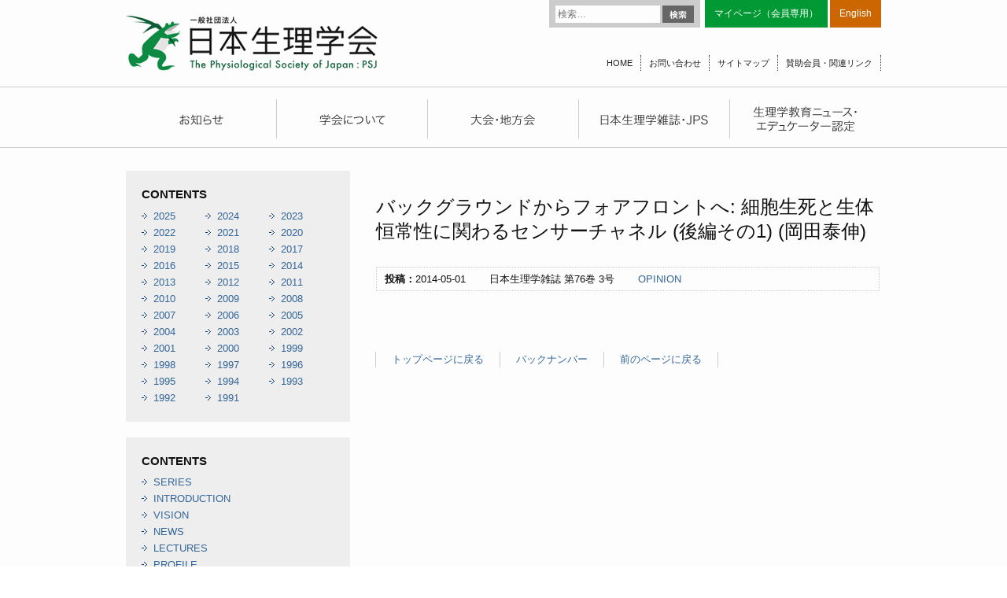

--- FILE ---
content_type: text/html; charset=UTF-8
request_url: http://physiology.jp/content/10341/
body_size: 10112
content:
<!DOCTYPE html>
<html lang="ja">
<head>
<meta charset="UTF-8" />
<meta name="viewport" content="width=device-width" />
<link rel="stylesheet" type="text/css" media="all" href="http://physiology.jp/wp-content/themes/physiology/style.css" />
<script src="//ajax.googleapis.com/ajax/libs/jquery/1.8.3/jquery.min.js"></script>
<script src="http://physiology.jp/wp-content/themes/physiology/common.js"></script>
<script src="/js/jquery.tile.js"></script>
<title>バックグラウンドからフォアフロントへ: 細胞生死と生体恒常性に関わるセンサーチャネル (後編その1) (岡田泰伸) | 日本生理学会</title>
<link rel="apple-touch-icon" sizes="57x57" href="http://physiology.jp/wp-content/themes/physiology/favicons/apple-touch-icon-57x57.png">
<link rel="apple-touch-icon" sizes="60x60" href="http://physiology.jp/wp-content/themes/physiology/favicons/apple-touch-icon-60x60.png">
<link rel="apple-touch-icon" sizes="72x72" href="http://physiology.jp/wp-content/themes/physiology/favicons/apple-touch-icon-72x72.png">
<link rel="apple-touch-icon" sizes="76x76" href="http://physiology.jp/wp-content/themes/physiology/favicons/apple-touch-icon-76x76.png">
<link rel="apple-touch-icon" sizes="114x114" href="http://physiology.jp/wp-content/themes/physiology/favicons/apple-touch-icon-114x114.png">
<link rel="apple-touch-icon" sizes="120x120" href="http://physiology.jp/wp-content/themes/physiology/favicons/apple-touch-icon-120x120.png">
<link rel="apple-touch-icon" sizes="144x144" href="http://physiology.jp/wp-content/themes/physiology/favicons/apple-touch-icon-144x144.png">
<link rel="apple-touch-icon" sizes="152x152" href="http://physiology.jp/wp-content/themes/physiology/favicons/apple-touch-icon-152x152.png">
<link rel="apple-touch-icon" sizes="180x180" href="http://physiology.jp/wp-content/themes/physiology/favicons/apple-touch-icon-180x180.png">
<link rel="icon" type="image/png" href="http://physiology.jp/wp-content/themes/physiology/favicons/favicon-32x32.png" sizes="32x32">
<link rel="icon" type="image/png" href="http://physiology.jp/wp-content/themes/physiology/favicons/android-chrome-192x192.png" sizes="192x192">
<link rel="icon" type="image/png" href="http://physiology.jp/wp-content/themes/physiology/favicons/favicon-96x96.png" sizes="96x96">
<link rel="icon" type="image/png" href="http://physiology.jp/wp-content/themes/physiology/favicons/favicon-16x16.png" sizes="16x16">
<link rel="manifest" href="http://physiology.jp/wp-content/themes/physiology/favicons/manifest.json">
<meta name="msapplication-TileColor" content="#da532c">
<meta name="msapplication-TileImage" content="/mstile-144x144.png">
<meta name="theme-color" content="#ffffff">
<!--[if (gte IE 6)&(lte IE 8)]>
<script type="text/javascript" src="/js/selectivizr.js"></script>
<![endif]-->
<!--[if lte IE 8]>
<script src="/js/DOMAssistantCompressed-2.8.js"></script>
<script src="/js/ie-css3.js"></script>
<![endif]-->
<!--[if lt IE 9]>
<script src="/js/html5shiv.js"></script>
<![endif]-->


<meta name='robots' content='max-image-preview:large' />
<link rel='dns-prefetch' href='//fonts.googleapis.com' />
<link rel="alternate" type="application/rss+xml" title="日本生理学会 &raquo; フィード" href="http://physiology.jp/feed/" />
<link rel="alternate" type="application/rss+xml" title="日本生理学会 &raquo; コメントフィード" href="http://physiology.jp/comments/feed/" />
<script type="text/javascript">
/* <![CDATA[ */
window._wpemojiSettings = {"baseUrl":"https:\/\/s.w.org\/images\/core\/emoji\/15.0.3\/72x72\/","ext":".png","svgUrl":"https:\/\/s.w.org\/images\/core\/emoji\/15.0.3\/svg\/","svgExt":".svg","source":{"concatemoji":"http:\/\/physiology.jp\/wp-includes\/js\/wp-emoji-release.min.js?ver=6.5.7"}};
/*! This file is auto-generated */
!function(i,n){var o,s,e;function c(e){try{var t={supportTests:e,timestamp:(new Date).valueOf()};sessionStorage.setItem(o,JSON.stringify(t))}catch(e){}}function p(e,t,n){e.clearRect(0,0,e.canvas.width,e.canvas.height),e.fillText(t,0,0);var t=new Uint32Array(e.getImageData(0,0,e.canvas.width,e.canvas.height).data),r=(e.clearRect(0,0,e.canvas.width,e.canvas.height),e.fillText(n,0,0),new Uint32Array(e.getImageData(0,0,e.canvas.width,e.canvas.height).data));return t.every(function(e,t){return e===r[t]})}function u(e,t,n){switch(t){case"flag":return n(e,"\ud83c\udff3\ufe0f\u200d\u26a7\ufe0f","\ud83c\udff3\ufe0f\u200b\u26a7\ufe0f")?!1:!n(e,"\ud83c\uddfa\ud83c\uddf3","\ud83c\uddfa\u200b\ud83c\uddf3")&&!n(e,"\ud83c\udff4\udb40\udc67\udb40\udc62\udb40\udc65\udb40\udc6e\udb40\udc67\udb40\udc7f","\ud83c\udff4\u200b\udb40\udc67\u200b\udb40\udc62\u200b\udb40\udc65\u200b\udb40\udc6e\u200b\udb40\udc67\u200b\udb40\udc7f");case"emoji":return!n(e,"\ud83d\udc26\u200d\u2b1b","\ud83d\udc26\u200b\u2b1b")}return!1}function f(e,t,n){var r="undefined"!=typeof WorkerGlobalScope&&self instanceof WorkerGlobalScope?new OffscreenCanvas(300,150):i.createElement("canvas"),a=r.getContext("2d",{willReadFrequently:!0}),o=(a.textBaseline="top",a.font="600 32px Arial",{});return e.forEach(function(e){o[e]=t(a,e,n)}),o}function t(e){var t=i.createElement("script");t.src=e,t.defer=!0,i.head.appendChild(t)}"undefined"!=typeof Promise&&(o="wpEmojiSettingsSupports",s=["flag","emoji"],n.supports={everything:!0,everythingExceptFlag:!0},e=new Promise(function(e){i.addEventListener("DOMContentLoaded",e,{once:!0})}),new Promise(function(t){var n=function(){try{var e=JSON.parse(sessionStorage.getItem(o));if("object"==typeof e&&"number"==typeof e.timestamp&&(new Date).valueOf()<e.timestamp+604800&&"object"==typeof e.supportTests)return e.supportTests}catch(e){}return null}();if(!n){if("undefined"!=typeof Worker&&"undefined"!=typeof OffscreenCanvas&&"undefined"!=typeof URL&&URL.createObjectURL&&"undefined"!=typeof Blob)try{var e="postMessage("+f.toString()+"("+[JSON.stringify(s),u.toString(),p.toString()].join(",")+"));",r=new Blob([e],{type:"text/javascript"}),a=new Worker(URL.createObjectURL(r),{name:"wpTestEmojiSupports"});return void(a.onmessage=function(e){c(n=e.data),a.terminate(),t(n)})}catch(e){}c(n=f(s,u,p))}t(n)}).then(function(e){for(var t in e)n.supports[t]=e[t],n.supports.everything=n.supports.everything&&n.supports[t],"flag"!==t&&(n.supports.everythingExceptFlag=n.supports.everythingExceptFlag&&n.supports[t]);n.supports.everythingExceptFlag=n.supports.everythingExceptFlag&&!n.supports.flag,n.DOMReady=!1,n.readyCallback=function(){n.DOMReady=!0}}).then(function(){return e}).then(function(){var e;n.supports.everything||(n.readyCallback(),(e=n.source||{}).concatemoji?t(e.concatemoji):e.wpemoji&&e.twemoji&&(t(e.twemoji),t(e.wpemoji)))}))}((window,document),window._wpemojiSettings);
/* ]]> */
</script>
<style id='wp-emoji-styles-inline-css' type='text/css'>

	img.wp-smiley, img.emoji {
		display: inline !important;
		border: none !important;
		box-shadow: none !important;
		height: 1em !important;
		width: 1em !important;
		margin: 0 0.07em !important;
		vertical-align: -0.1em !important;
		background: none !important;
		padding: 0 !important;
	}
</style>
<link rel='stylesheet' id='wp-block-library-css' href='http://physiology.jp/wp-includes/css/dist/block-library/style.min.css?ver=6.5.7' type='text/css' media='all' />
<style id='classic-theme-styles-inline-css' type='text/css'>
/*! This file is auto-generated */
.wp-block-button__link{color:#fff;background-color:#32373c;border-radius:9999px;box-shadow:none;text-decoration:none;padding:calc(.667em + 2px) calc(1.333em + 2px);font-size:1.125em}.wp-block-file__button{background:#32373c;color:#fff;text-decoration:none}
</style>
<style id='global-styles-inline-css' type='text/css'>
body{--wp--preset--color--black: #000000;--wp--preset--color--cyan-bluish-gray: #abb8c3;--wp--preset--color--white: #ffffff;--wp--preset--color--pale-pink: #f78da7;--wp--preset--color--vivid-red: #cf2e2e;--wp--preset--color--luminous-vivid-orange: #ff6900;--wp--preset--color--luminous-vivid-amber: #fcb900;--wp--preset--color--light-green-cyan: #7bdcb5;--wp--preset--color--vivid-green-cyan: #00d084;--wp--preset--color--pale-cyan-blue: #8ed1fc;--wp--preset--color--vivid-cyan-blue: #0693e3;--wp--preset--color--vivid-purple: #9b51e0;--wp--preset--gradient--vivid-cyan-blue-to-vivid-purple: linear-gradient(135deg,rgba(6,147,227,1) 0%,rgb(155,81,224) 100%);--wp--preset--gradient--light-green-cyan-to-vivid-green-cyan: linear-gradient(135deg,rgb(122,220,180) 0%,rgb(0,208,130) 100%);--wp--preset--gradient--luminous-vivid-amber-to-luminous-vivid-orange: linear-gradient(135deg,rgba(252,185,0,1) 0%,rgba(255,105,0,1) 100%);--wp--preset--gradient--luminous-vivid-orange-to-vivid-red: linear-gradient(135deg,rgba(255,105,0,1) 0%,rgb(207,46,46) 100%);--wp--preset--gradient--very-light-gray-to-cyan-bluish-gray: linear-gradient(135deg,rgb(238,238,238) 0%,rgb(169,184,195) 100%);--wp--preset--gradient--cool-to-warm-spectrum: linear-gradient(135deg,rgb(74,234,220) 0%,rgb(151,120,209) 20%,rgb(207,42,186) 40%,rgb(238,44,130) 60%,rgb(251,105,98) 80%,rgb(254,248,76) 100%);--wp--preset--gradient--blush-light-purple: linear-gradient(135deg,rgb(255,206,236) 0%,rgb(152,150,240) 100%);--wp--preset--gradient--blush-bordeaux: linear-gradient(135deg,rgb(254,205,165) 0%,rgb(254,45,45) 50%,rgb(107,0,62) 100%);--wp--preset--gradient--luminous-dusk: linear-gradient(135deg,rgb(255,203,112) 0%,rgb(199,81,192) 50%,rgb(65,88,208) 100%);--wp--preset--gradient--pale-ocean: linear-gradient(135deg,rgb(255,245,203) 0%,rgb(182,227,212) 50%,rgb(51,167,181) 100%);--wp--preset--gradient--electric-grass: linear-gradient(135deg,rgb(202,248,128) 0%,rgb(113,206,126) 100%);--wp--preset--gradient--midnight: linear-gradient(135deg,rgb(2,3,129) 0%,rgb(40,116,252) 100%);--wp--preset--font-size--small: 13px;--wp--preset--font-size--medium: 20px;--wp--preset--font-size--large: 36px;--wp--preset--font-size--x-large: 42px;--wp--preset--spacing--20: 0.44rem;--wp--preset--spacing--30: 0.67rem;--wp--preset--spacing--40: 1rem;--wp--preset--spacing--50: 1.5rem;--wp--preset--spacing--60: 2.25rem;--wp--preset--spacing--70: 3.38rem;--wp--preset--spacing--80: 5.06rem;--wp--preset--shadow--natural: 6px 6px 9px rgba(0, 0, 0, 0.2);--wp--preset--shadow--deep: 12px 12px 50px rgba(0, 0, 0, 0.4);--wp--preset--shadow--sharp: 6px 6px 0px rgba(0, 0, 0, 0.2);--wp--preset--shadow--outlined: 6px 6px 0px -3px rgba(255, 255, 255, 1), 6px 6px rgba(0, 0, 0, 1);--wp--preset--shadow--crisp: 6px 6px 0px rgba(0, 0, 0, 1);}:where(.is-layout-flex){gap: 0.5em;}:where(.is-layout-grid){gap: 0.5em;}body .is-layout-flex{display: flex;}body .is-layout-flex{flex-wrap: wrap;align-items: center;}body .is-layout-flex > *{margin: 0;}body .is-layout-grid{display: grid;}body .is-layout-grid > *{margin: 0;}:where(.wp-block-columns.is-layout-flex){gap: 2em;}:where(.wp-block-columns.is-layout-grid){gap: 2em;}:where(.wp-block-post-template.is-layout-flex){gap: 1.25em;}:where(.wp-block-post-template.is-layout-grid){gap: 1.25em;}.has-black-color{color: var(--wp--preset--color--black) !important;}.has-cyan-bluish-gray-color{color: var(--wp--preset--color--cyan-bluish-gray) !important;}.has-white-color{color: var(--wp--preset--color--white) !important;}.has-pale-pink-color{color: var(--wp--preset--color--pale-pink) !important;}.has-vivid-red-color{color: var(--wp--preset--color--vivid-red) !important;}.has-luminous-vivid-orange-color{color: var(--wp--preset--color--luminous-vivid-orange) !important;}.has-luminous-vivid-amber-color{color: var(--wp--preset--color--luminous-vivid-amber) !important;}.has-light-green-cyan-color{color: var(--wp--preset--color--light-green-cyan) !important;}.has-vivid-green-cyan-color{color: var(--wp--preset--color--vivid-green-cyan) !important;}.has-pale-cyan-blue-color{color: var(--wp--preset--color--pale-cyan-blue) !important;}.has-vivid-cyan-blue-color{color: var(--wp--preset--color--vivid-cyan-blue) !important;}.has-vivid-purple-color{color: var(--wp--preset--color--vivid-purple) !important;}.has-black-background-color{background-color: var(--wp--preset--color--black) !important;}.has-cyan-bluish-gray-background-color{background-color: var(--wp--preset--color--cyan-bluish-gray) !important;}.has-white-background-color{background-color: var(--wp--preset--color--white) !important;}.has-pale-pink-background-color{background-color: var(--wp--preset--color--pale-pink) !important;}.has-vivid-red-background-color{background-color: var(--wp--preset--color--vivid-red) !important;}.has-luminous-vivid-orange-background-color{background-color: var(--wp--preset--color--luminous-vivid-orange) !important;}.has-luminous-vivid-amber-background-color{background-color: var(--wp--preset--color--luminous-vivid-amber) !important;}.has-light-green-cyan-background-color{background-color: var(--wp--preset--color--light-green-cyan) !important;}.has-vivid-green-cyan-background-color{background-color: var(--wp--preset--color--vivid-green-cyan) !important;}.has-pale-cyan-blue-background-color{background-color: var(--wp--preset--color--pale-cyan-blue) !important;}.has-vivid-cyan-blue-background-color{background-color: var(--wp--preset--color--vivid-cyan-blue) !important;}.has-vivid-purple-background-color{background-color: var(--wp--preset--color--vivid-purple) !important;}.has-black-border-color{border-color: var(--wp--preset--color--black) !important;}.has-cyan-bluish-gray-border-color{border-color: var(--wp--preset--color--cyan-bluish-gray) !important;}.has-white-border-color{border-color: var(--wp--preset--color--white) !important;}.has-pale-pink-border-color{border-color: var(--wp--preset--color--pale-pink) !important;}.has-vivid-red-border-color{border-color: var(--wp--preset--color--vivid-red) !important;}.has-luminous-vivid-orange-border-color{border-color: var(--wp--preset--color--luminous-vivid-orange) !important;}.has-luminous-vivid-amber-border-color{border-color: var(--wp--preset--color--luminous-vivid-amber) !important;}.has-light-green-cyan-border-color{border-color: var(--wp--preset--color--light-green-cyan) !important;}.has-vivid-green-cyan-border-color{border-color: var(--wp--preset--color--vivid-green-cyan) !important;}.has-pale-cyan-blue-border-color{border-color: var(--wp--preset--color--pale-cyan-blue) !important;}.has-vivid-cyan-blue-border-color{border-color: var(--wp--preset--color--vivid-cyan-blue) !important;}.has-vivid-purple-border-color{border-color: var(--wp--preset--color--vivid-purple) !important;}.has-vivid-cyan-blue-to-vivid-purple-gradient-background{background: var(--wp--preset--gradient--vivid-cyan-blue-to-vivid-purple) !important;}.has-light-green-cyan-to-vivid-green-cyan-gradient-background{background: var(--wp--preset--gradient--light-green-cyan-to-vivid-green-cyan) !important;}.has-luminous-vivid-amber-to-luminous-vivid-orange-gradient-background{background: var(--wp--preset--gradient--luminous-vivid-amber-to-luminous-vivid-orange) !important;}.has-luminous-vivid-orange-to-vivid-red-gradient-background{background: var(--wp--preset--gradient--luminous-vivid-orange-to-vivid-red) !important;}.has-very-light-gray-to-cyan-bluish-gray-gradient-background{background: var(--wp--preset--gradient--very-light-gray-to-cyan-bluish-gray) !important;}.has-cool-to-warm-spectrum-gradient-background{background: var(--wp--preset--gradient--cool-to-warm-spectrum) !important;}.has-blush-light-purple-gradient-background{background: var(--wp--preset--gradient--blush-light-purple) !important;}.has-blush-bordeaux-gradient-background{background: var(--wp--preset--gradient--blush-bordeaux) !important;}.has-luminous-dusk-gradient-background{background: var(--wp--preset--gradient--luminous-dusk) !important;}.has-pale-ocean-gradient-background{background: var(--wp--preset--gradient--pale-ocean) !important;}.has-electric-grass-gradient-background{background: var(--wp--preset--gradient--electric-grass) !important;}.has-midnight-gradient-background{background: var(--wp--preset--gradient--midnight) !important;}.has-small-font-size{font-size: var(--wp--preset--font-size--small) !important;}.has-medium-font-size{font-size: var(--wp--preset--font-size--medium) !important;}.has-large-font-size{font-size: var(--wp--preset--font-size--large) !important;}.has-x-large-font-size{font-size: var(--wp--preset--font-size--x-large) !important;}
.wp-block-navigation a:where(:not(.wp-element-button)){color: inherit;}
:where(.wp-block-post-template.is-layout-flex){gap: 1.25em;}:where(.wp-block-post-template.is-layout-grid){gap: 1.25em;}
:where(.wp-block-columns.is-layout-flex){gap: 2em;}:where(.wp-block-columns.is-layout-grid){gap: 2em;}
.wp-block-pullquote{font-size: 1.5em;line-height: 1.6;}
</style>
<link rel='stylesheet' id='wp-pagenavi-css' href='http://physiology.jp/wp-content/plugins/wp-pagenavi/pagenavi-css.css?ver=2.70' type='text/css' media='all' />
<link rel='stylesheet' id='twentythirteen-fonts-css' href='http://fonts.googleapis.com/css?family=Source+Sans+Pro:400,700,300italic,400italic,700italic|Bitter:400,700&#038;subset=latin,latin-ext' type='text/css' media='all' />
<link rel='stylesheet' id='jquery.lightbox.min.css-css' href='http://physiology.jp/wp-content/plugins/wp-jquery-lightbox/styles/lightbox.min.css?ver=1.5.4' type='text/css' media='all' />
<link rel='stylesheet' id='jqlb-overrides-css' href='http://physiology.jp/wp-content/plugins/wp-jquery-lightbox/styles/overrides.css?ver=1.5.4' type='text/css' media='all' />
<style id='jqlb-overrides-inline-css' type='text/css'>

		#outerImageContainer {
			box-shadow: 0 0 4px 2px rgba(0,0,0,.2);
		}
		#imageContainer{
			padding: 6px;
		}
		#imageDataContainer {
			box-shadow: ;
		}
		#prevArrow,
		#nextArrow{
			background-color: rgba(255,255,255,.7;
			color: #000000;
		}
</style>
<script type="text/javascript" src="http://physiology.jp/wp-includes/js/jquery/jquery.min.js?ver=3.7.1" id="jquery-core-js"></script>
<script type="text/javascript" src="http://physiology.jp/wp-includes/js/jquery/jquery-migrate.min.js?ver=3.4.1" id="jquery-migrate-js"></script>
<link rel="https://api.w.org/" href="http://physiology.jp/wp-json/" /><link rel="EditURI" type="application/rsd+xml" title="RSD" href="http://physiology.jp/xmlrpc.php?rsd" />
<meta name="generator" content="WordPress 6.5.7" />
<link rel="canonical" href="http://physiology.jp/content/10341/" />
<link rel='shortlink' href='http://physiology.jp/?p=10341' />
<link rel="alternate" type="application/json+oembed" href="http://physiology.jp/wp-json/oembed/1.0/embed?url=http%3A%2F%2Fphysiology.jp%2Fcontent%2F10341%2F" />
<link rel="alternate" type="text/xml+oembed" href="http://physiology.jp/wp-json/oembed/1.0/embed?url=http%3A%2F%2Fphysiology.jp%2Fcontent%2F10341%2F&#038;format=xml" />
<style type="text/css">.recentcomments a{display:inline !important;padding:0 !important;margin:0 !important;}</style>
<!-- Global site tag (gtag.js) - Google Analytics -->
<script async src="https://www.googletagmanager.com/gtag/js?id=G-QH38Z9P3XW"></script>
<script>
  window.dataLayer = window.dataLayer || [];
  function gtag(){dataLayer.push(arguments);}
  gtag('js', new Date());
  gtag('config', 'G-QH38Z9P3XW');
</script>
<script>
  (function(i,s,o,g,r,a,m){i['GoogleAnalyticsObject']=r;i[r]=i[r]||function(){
  (i[r].q=i[r].q||[]).push(arguments)},i[r].l=1*new Date();a=s.createElement(o),
  m=s.getElementsByTagName(o)[0];a.async=1;a.src=g;m.parentNode.insertBefore(a,m)
  })(window,document,'script','//www.google-analytics.com/analytics.js','ga');
  ga('create', 'UA-59571409-1', 'auto');
  ga('send', 'pageview');
</script>
</head>

<body class="content-template-default single single-content postid-10341 custom-font no-avatars">
  <div id="page" class="hfeed site">
    <header id="masthead" class="site-header" role="banner">

      <hgroup>
                <div class="site-title"><a href="http://physiology.jp" title="日本生理学会"><img src="/images/hd_title.png" /></a></div>
        
                <form role="search" method="get" class="search-form" action="http://physiology.jp/">
				<label>
					<span class="screen-reader-text">検索:</span>
					<input type="search" class="search-field" placeholder="検索&hellip;" value="" name="s" />
				</label>
				<input type="submit" class="search-submit" value="検索" />
			</form>
        <ul class="hd-link tp">
          <li class="mem"><a href="https://igms2.imic.or.jp/user/authentications/login" target="_blank">マイページ（会員専用）</a></li>
          <!--<li class="eng"><a href="/english/">English</a></li>-->
          <li class="eng"><a href="http://int.physiology.jp/" target="_blank">English</a></li>
        </ul>
        <ul class="hd-link btm">
          <li><a href="http://physiology.jp">HOME</a></li>
          <li><a href="/contact/">お問い合わせ</a></li>
          <li><a href="/sitemap/">サイトマップ</a></li>
          <li><a href="/link/">賛助会員・関連リンク</a></li>
        </ul>
      </hgroup>

            <div id="navbar" class="navbar">
        <nav id="site-navigation" class="navigation main-navigation" role="navigation">
        <ul class="nav-menu pc">
          <li><a href="/news/" title="お知らせ"></a></li>
          <li><a href="/society/" title="学会について"></a></li>
          <li><a href="/convention/" title="大会・地方会"></a></li>
          <li><a href="/magazine/" title="日本生理学雑誌・JPS"></a></li>
          <li><a href="/education/" title="生理学教育ニュース・エデュケーター認定"></a></li>
        </ul>
        <ul class="nav-menu sp">
          <li><a href="/news/">お知らせ</a></li>
          <li><a href="/society/">学会について</a></li>
          <li><a href="/convention/">大会・地方会</a></li>
          <li><a href="/magazine/">日本生理学雑誌・JPS</a></li>
          <li><a href="/education/">生理学教育ニュース・エデュケーター認定</a></li>
        </ul>
        </nav>
      </div>
    </header>

    <div id="main" class="site-main">

<div id="primary" class="content-area">
  <div id="content" class="site-content" role="main">
    
        
    
    <article class="post-10341 content type-content status-publish hentry cat_content-opinion">
      <header class="entry-header">
        <h1 class="entry-title">バックグラウンドからフォアフロントへ: 細胞生死と生体恒常性に関わるセンサーチャネル (後編その1) (岡田泰伸)</h1>
                <div class="entry-meta"><strong>投稿：</strong>2014-05-01　　                    日本生理学雑誌 第76巻 3号　　          <a href="http://physiology.jp/content/cat_content/opinion/" rel="tag">OPINION</a>                  </div>
              </header>
      <div class="entry-content">

        

        

                

    </div><!-- //.entry-content -->
</article>


<ul class="linklist">
  <li><a href="http://physiology.jp">トップページに戻る</a></li>
    <li><a href="/magazine/backnumber/">バックナンバー</a></li>
    <li><a href="#" onclick="history.back(); return false;">前のページに戻る</a></li>
</ul>





</div><!-- #content -->
</div><!-- #primary -->

  <div id="secondary" class="sidebar-container" role="complementary">

    <div class="sd-listbox">
      <h3>CONTENTS<!--（日本生理学雑誌）--></h3>
      <ul class="yearly-list">
            <li><a href="http://physiology.jp/date/2025/?post_type=content">2025</a></li>
<li><a href="http://physiology.jp/date/2024/?post_type=content">2024</a></li>
<li><a href="http://physiology.jp/date/2023/?post_type=content">2023</a></li>
<li><a href="http://physiology.jp/date/2022/?post_type=content">2022</a></li>
<li><a href="http://physiology.jp/date/2021/?post_type=content">2021</a></li>
<li><a href="http://physiology.jp/date/2020/?post_type=content">2020</a></li>
<li><a href="http://physiology.jp/date/2019/?post_type=content">2019</a></li>
<li><a href="http://physiology.jp/date/2018/?post_type=content">2018</a></li>
<li><a href="http://physiology.jp/date/2017/?post_type=content">2017</a></li>
<li><a href="http://physiology.jp/date/2016/?post_type=content">2016</a></li>
<li><a href="http://physiology.jp/date/2015/?post_type=content">2015</a></li>
<li><a href="http://physiology.jp/date/2014/?post_type=content">2014</a></li>
<li><a href="http://physiology.jp/date/2013/?post_type=content">2013</a></li>
<li><a href="http://physiology.jp/date/2012/?post_type=content">2012</a></li>
<li><a href="http://physiology.jp/date/2011/?post_type=content">2011</a></li>
<li><a href="http://physiology.jp/date/2010/?post_type=content">2010</a></li>
<li><a href="http://physiology.jp/date/2009/?post_type=content">2009</a></li>
<li><a href="http://physiology.jp/date/2008/?post_type=content">2008</a></li>
<li><a href="http://physiology.jp/date/2007/?post_type=content">2007</a></li>
<li><a href="http://physiology.jp/date/2006/?post_type=content">2006</a></li>
<li><a href="http://physiology.jp/date/2005/?post_type=content">2005</a></li>
<li><a href="http://physiology.jp/date/2004/?post_type=content">2004</a></li>
<li><a href="http://physiology.jp/date/2003/?post_type=content">2003</a></li>
<li><a href="http://physiology.jp/date/2002/?post_type=content">2002</a></li>
<li><a href="http://physiology.jp/date/2001/?post_type=content">2001</a></li>
<li><a href="http://physiology.jp/date/2000/?post_type=content">2000</a></li>
<li><a href="http://physiology.jp/date/1999/?post_type=content">1999</a></li>
<li><a href="http://physiology.jp/date/1998/?post_type=content">1998</a></li>
<li><a href="http://physiology.jp/date/1997/?post_type=content">1997</a></li>
<li><a href="http://physiology.jp/date/1996/?post_type=content">1996</a></li>
<li><a href="http://physiology.jp/date/1995/?post_type=content">1995</a></li>
<li><a href="http://physiology.jp/date/1994/?post_type=content">1994</a></li>
<li><a href="http://physiology.jp/date/1993/?post_type=content">1993</a></li>
<li><a href="http://physiology.jp/date/1992/?post_type=content">1992</a></li>
<li><a href="http://physiology.jp/date/1991/?post_type=content">1991</a></li>
      </ul>
    </div>
    <div class="sd-listbox">
      <h3>CONTENTS<!--（日本生理学雑誌）--></h3>
      <ul class="cat-list">
      	<li class="cat-item cat-item-493"><a href="http://physiology.jp/content/cat_content/series/">SERIES</a>
</li>
	<li class="cat-item cat-item-494"><a href="http://physiology.jp/content/cat_content/introduction/">INTRODUCTION</a>
</li>
	<li class="cat-item cat-item-32"><a href="http://physiology.jp/content/cat_content/vision/">VISION</a>
</li>
	<li class="cat-item cat-item-34"><a href="http://physiology.jp/content/cat_content/cont-news/">NEWS</a>
</li>
	<li class="cat-item cat-item-36"><a href="http://physiology.jp/content/cat_content/lectures/">LECTURES</a>
</li>
	<li class="cat-item cat-item-38"><a href="http://physiology.jp/content/cat_content/profile/">PROFILE</a>
</li>
	<li class="cat-item cat-item-40"><a href="http://physiology.jp/content/cat_content/hello-psj/">HELLO PSJ</a>
</li>
	<li class="cat-item cat-item-42"><a href="http://physiology.jp/content/cat_content/opinion/">OPINION</a>
</li>
	<li class="cat-item cat-item-44"><a href="http://physiology.jp/content/cat_content/afternoon-tea/">AFTERNOON TEA</a>
</li>
	<li class="cat-item cat-item-45"><a href="http://physiology.jp/content/cat_content/information/">INFORMATION</a>
</li>
	<li class="cat-item cat-item-46"><a href="http://physiology.jp/content/cat_content/records/">RECORDS</a>
</li>
	<li class="cat-item cat-item-47"><a href="http://physiology.jp/content/cat_content/cont-calendar/">CALENDAR</a>
</li>
	<li class="cat-item cat-item-48"><a href="http://physiology.jp/content/cat_content/in-jjp/">IN JJP</a>
</li>
	<li class="cat-item cat-item-49"><a href="http://physiology.jp/content/cat_content/abstracts/">ABSTRACTS</a>
</li>
	<li class="cat-item cat-item-144"><a href="http://physiology.jp/content/cat_content/abstracts-web/">ABSTRACTS (Pt.2)</a>
</li>
	<li class="cat-item cat-item-50"><a href="http://physiology.jp/content/cat_content/book-review/">BOOK REVIEW</a>
</li>
	<li class="cat-item cat-item-51"><a href="http://physiology.jp/content/cat_content/mourning/">MOURNING</a>
</li>
	<li class="cat-item cat-item-52"><a href="http://physiology.jp/content/cat_content/trends/">TRENDS</a>
</li>
	<li class="cat-item cat-item-53"><a href="http://physiology.jp/content/cat_content/activities/">ACTIVITIES</a>
</li>
	<li class="cat-item cat-item-54"><a href="http://physiology.jp/content/cat_content/original/">ORIGINAL</a>
</li>
	<li class="cat-item cat-item-55"><a href="http://physiology.jp/content/cat_content/science-topics/">SCIENCE TOPICS</a>
</li>
	<li class="cat-item cat-item-56"><a href="http://physiology.jp/content/cat_content/award/">AWARD</a>
</li>
	<li class="cat-item cat-item-57"><a href="http://physiology.jp/content/cat_content/education-2/">EDUCATION</a>
</li>
	<li class="cat-item cat-item-60"><a href="http://physiology.jp/content/cat_content/no-category/">カテゴリーなし</a>
<ul class='children'>
	<li class="cat-item cat-item-58"><a href="http://physiology.jp/content/cat_content/no-category/symposia/">特集/SYMPOSIA</a>
</li>
	<li class="cat-item cat-item-59"><a href="http://physiology.jp/content/cat_content/no-category/symposia-web/">SYMPOSIA (Pt.2)</a>
</li>
	<li class="cat-item cat-item-142"><a href="http://physiology.jp/content/cat_content/no-category/letter/">日本医学会だより</a>
</li>
	<li class="cat-item cat-item-143"><a href="http://physiology.jp/content/cat_content/no-category/wakate/">若手の広場</a>
</li>
</ul>
</li>
      </ul>
    </div>




  <div class="sd-listbox combox">
    <ul class="common-bn">
      <li class="imgbn"><a href="http://physiology.jp/physiology/"><img src="/images/sd_know.png" alt="生理学を知る" /><br />
        生理学って何？という方はこちらから</a></li>
      <li class="imgbn"><a href="http://physiology.jp/lecture/"><img src="/images/sd_class.png" alt="出前講義" /><br />
        小・中・高等学校で講義を行います</a></li>
          </ul>
    <div class="common-mag">
              <a href="http://physiology.jp/nisseishi/32197/"><img src="http://physiology.jp/wp-content/uploads/2019/05/Cover_20190501.jpg" alt=""  /><br />
      日本生理学雑誌</a>
      <a href=" https://www.sciencedirect.com/journal/the-journal-of-physiological-sciences/issues" target="_blank"><img src="http://physiology.jp/wp-content/uploads/2025/01/The-Journal-of-Physiological-Sciences-scaled.jpg" alt=""  /><br />
      JPS</a>
              </div>
    <ul class="common-bn">
      <li><a href="http://physiology.jp/science-topic/"><img src="/images/sd_topics.png" alt="サイエンストピックス" /></a></li>
      <li><a href="http://physiology.jp/award/"><img src="/images/sd_prize.png" alt="学会賞" /></a></li>
      <li><a href="http://physiology.jp/society/guide/"><img src="/images/sd_entry.png" alt="入会のご案内" /></a></li>
      <!-- <li><a href="http://physiology.jp/society/member/"><img src="/images/sd_member.png" alt="マイページ（会員専用）" /></a></li> -->
      <li><a href="http://physiology.jp/study-group/"><img src="/images/sd_hold.png" alt="学会・研究会情報" /></a></li>
      <li><a href="http://physiology.jp/offer/"><img src="/images/sd_recruit.png" alt="募集情報（助成・求人）" /></a></li>
            <li><a href="http://www.brainscience-union.jp/trivia" target="_blank"><img src="/images/sd_brain.png" alt="知ってなるほど！脳科学豆知識" /></a></li>
      <li class="imgbn"><a href="http://physiology.jp/lecture/"><img src="/images/sd_lecture.png" alt="アウトリーチ活動" /></a></li>
    </ul>
  </div>
  <p class="combana"><a href="https://www.aeplan.jp/psj2026/" target="_blank"><img src="/images/sd_psj2026.png" alt="第103回日本生理学会大会" /></a></p>
  <p class="combana"><a href="https://www.aeplan.jp/appw2025/" target="_blank"><img src="/images/sd_appw2025.png" alt="APPW2025" style="width:100%;" /></a></p>
  <p class="combana"><a href="https://www.iups2025.com/" target="_blank"><img src="/images/sd_IUPS2025.png" alt="IUPS2025"></a></p>
  <p class="combana"><a href="https://www2.aeplan.co.jp/psj2024/" target="_blank"><img src="/images/sd_psj2024.png" alt="第101回日本生理学会大会" style="width:100%;" /></a></p>
  <p class="combana"><a href="https://www2.aeplan.co.jp/psj2023/" target="_blank"><img src="/images/sd_psj2023.jpg" alt="日本生理学会100周年記念大会" style="width:100%;" /></a></p>
  <p class="combana"><a href="http://physiology.jp/100th/archives/"><img src="/images/sd_100thPSJ_archive.png" alt="第100回生理学会アーカイブ動画"  /></a></p>
  <p class="combana"><a href="http://physiology.jp/未分類/29503/"><img src="/images/sd_kyoto.png" alt="生理学研究に関する京都宣言" style="width:100%;" /></a></p>
  <p class="combana"><a href="http://physiology.jp/mainnews/25901/" target="_blank"><img src="/images/sd_710.png" alt="7月10日は「生理学の日」" style="width:100%;" /></a></p>
  <p class="combana"><a href="http://physiology.jp/100th/"><img src="/images/sd_100th.png" alt="日本生理学会100周年記念事業" style="width:100%; border:solid 2px #093;" /></a></p>
  <p class="combana"><a href="https://sites.google.com/view/seirigaku-wakatenokai" target="_blank"><img src="/images/sd_youngphys.png" alt="若手の会" /></a></p>
  <p class="combana"><a href="http://physiology.jp/wp-content/uploads/2015/07/animal-guideline-20150302.pdf" target="_blank"><img src="/images/sd_ag.png" alt="FAOPS2019" /></a></p>
  <p class="combana"><a href="http://physiology.jp/wp-content/uploads/2015/07/Guiding-principles.pdf" target="_blank"><img src="/images/sd_gp.png" alt="FAOPS2019" /></a></p>
  <p class="combana"><a href="https://www.maruzen-publishing.co.jp/info/n20814.html" target="_blank"><img src="/images/ad_handbook.jpg" alt="生理学用語ハンドブック" /></a></p>

  </div><!-- #secondary -->

		</div><!-- #main -->

		<footer id="colophon" class="site-footer" role="contentinfo">



            <div class="ft-link">
                <ul>
                    <li><a href="/news/">お知らせ</a></li>
                    <li><a href="/society/">学会について</a></li>
                    <li><a href="/convention/">大会・地方会</a></li>
                    <li><a href="/magazine/">日本生理学雑誌・JPS</a></li>
                    <li><a href="/education/">生理学教育ニュース・エデュケーター認定</a></li>
                </ul>
            	<p class="pagetop"><a href="#"><img src="/images/ft_pagetop.png" alt="ページのトップへ"></a></p>
            </div>
			<div class="site-info">
                <h1><img src="/images/ft_name.png" alt="日本生理学会"><a href="/character/">ロゴマークについて</a></h1>
                <p>© Physiological Society of Japan / 日本生理学会 編集・広報委員会</p>
			</div>
		</footer>
	</div><!-- #page -->

	<script type="text/javascript" src="http://physiology.jp/wp-includes/js/imagesloaded.min.js?ver=5.0.0" id="imagesloaded-js"></script>
<script type="text/javascript" src="http://physiology.jp/wp-includes/js/masonry.min.js?ver=4.2.2" id="masonry-js"></script>
<script type="text/javascript" src="http://physiology.jp/wp-includes/js/jquery/jquery.masonry.min.js?ver=3.1.2b" id="jquery-masonry-js"></script>
<script type="text/javascript" src="http://physiology.jp/wp-content/plugins/wp-jquery-lightbox/jquery.touchwipe.min.js?ver=1.5.4" id="wp-jquery-lightbox-swipe-js"></script>
<script type="text/javascript" src="http://physiology.jp/wp-content/plugins/wp-jquery-lightbox/panzoom.min.js?ver=1.5.4" id="wp-jquery-lightbox-panzoom-js"></script>
<script type="text/javascript" id="wp-jquery-lightbox-js-extra">
/* <![CDATA[ */
var JQLBSettings = {"showTitle":"1","useAltForTitle":"1","showCaption":"1","showNumbers":"1","fitToScreen":"1","resizeSpeed":"400","showDownload":"0","navbarOnTop":"0","marginSize":"0","mobileMarginSize":"10","slideshowSpeed":"4000","allowPinchZoom":"1","borderSize":"6","borderColor":"#fff","overlayColor":"#fff","overlayOpacity":"0.7","newNavStyle":"1","fixedNav":"1","showInfoBar":"0","prevLinkTitle":"\u524d\u306e\u753b\u50cf","nextLinkTitle":"\u6b21\u306e\u753b\u50cf","closeTitle":"\u30ae\u30e3\u30e9\u30ea\u30fc\u3092\u9589\u3058\u308b","image":"\u753b\u50cf ","of":"\u306e","download":"\u30c0\u30a6\u30f3\u30ed\u30fc\u30c9","pause":"(\u30b9\u30e9\u30a4\u30c9\u30b7\u30e7\u30fc\u3092\u4e00\u6642\u505c\u6b62\u3059\u308b)","play":"(\u30b9\u30e9\u30a4\u30c9\u30b7\u30e7\u30fc\u3092\u518d\u751f\u3059\u308b)"};
/* ]]> */
</script>
<script type="text/javascript" src="http://physiology.jp/wp-content/plugins/wp-jquery-lightbox/jquery.lightbox.js?ver=1768995804" id="wp-jquery-lightbox-js"></script>


</body>
</html>